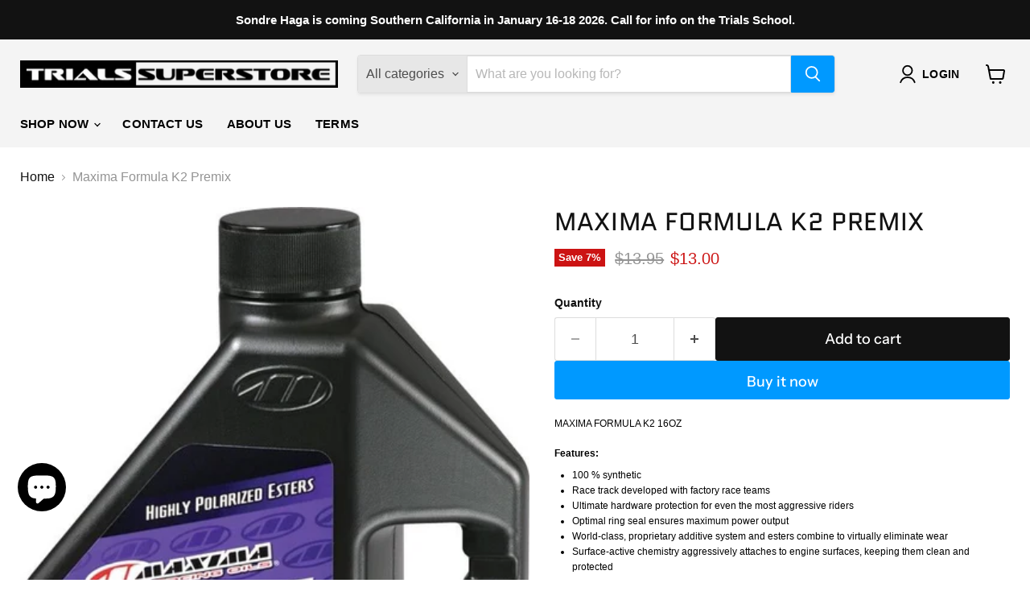

--- FILE ---
content_type: text/javascript; charset=utf-8
request_url: https://trialssuperstore.com/products/maxima-formula-k2-premix.js
body_size: 1012
content:
{"id":9671585235245,"title":"Maxima Formula K2 Premix","handle":"maxima-formula-k2-premix","description":"\u003cp\u003e\u003cspan style=\"color:rgb(0, 0, 0);font-family:Arial , Geneva , sans-serif;font-size:12px;\"\u003eMAXIMA FORMULA K2 16OZ\u003c\/span\u003e\u003cbr\u003e\u003c\/p\u003e\u003cdiv class=\"title\" style=\"margin:0px;padding:0px;font-weight:700;color:rgb(0, 0, 0);font-family:Arial , Geneva , sans-serif;font-size:12px;\"\u003e\n\u003cdiv class=\"title\" style=\"margin:0px;padding:0px;font-weight:700;color:rgb(0, 0, 0);font-size:12px;\"\u003eFeatures:\u003c\/div\u003e\n\u003cul style=\"font-weight:400;margin:0.5rem 0px 0px;padding:0px;padding-inline-start:22px;\"\u003e\n\u003cli style=\"margin:0px;padding:0px;\"\u003e100 % synthetic\u003c\/li\u003e\n\u003cli style=\"margin:0px;padding:0px;\"\u003eRace track developed with factory race teams\u003c\/li\u003e\n\u003cli style=\"margin:0px;padding:0px;\"\u003eUltimate hardware protection for even the most aggressive riders\u003c\/li\u003e\n\u003cli style=\"margin:0px;padding:0px;\"\u003eOptimal ring seal ensures maximum power output\u003c\/li\u003e\n\u003cli style=\"margin:0px;padding:0px;\"\u003eWorld-class, proprietary additive system and esters combine to virtually eliminate wear\u003c\/li\u003e\n\u003cli style=\"margin:0px;padding:0px;\"\u003eSurface-active chemistry aggressively attaches to engine surfaces, keeping them clean and protected\u003c\/li\u003e\n\u003c\/ul\u003e\n\u003c\/div\u003e","published_at":"2024-07-02T18:57:39-07:00","created_at":"2024-07-02T18:57:39-07:00","vendor":"WPS or Parts Unlimited","type":"Moto Trials Parts","tags":["Moto Trials Parts","Oils"],"price":1300,"price_min":1300,"price_max":1300,"available":true,"price_varies":false,"compare_at_price":1395,"compare_at_price_min":1395,"compare_at_price_max":1395,"compare_at_price_varies":false,"variants":[{"id":49638067110189,"title":"Default Title","option1":"Default Title","option2":null,"option3":null,"sku":"(Black 1-D) 78-9833","requires_shipping":true,"taxable":true,"featured_image":null,"available":true,"name":"Maxima Formula K2 Premix","public_title":null,"options":["Default Title"],"price":1300,"weight":544,"compare_at_price":1395,"inventory_management":"shopify","barcode":"","requires_selling_plan":false,"selling_plan_allocations":[]}],"images":["\/\/cdn.shopify.com\/s\/files\/1\/0849\/6722\/7693\/files\/5ba4b04265d9bb6e0489325b149052c7.jpg?v=1719978328"],"featured_image":"\/\/cdn.shopify.com\/s\/files\/1\/0849\/6722\/7693\/files\/5ba4b04265d9bb6e0489325b149052c7.jpg?v=1719978328","options":[{"name":"Title","position":1,"values":["Default Title"]}],"url":"\/products\/maxima-formula-k2-premix","media":[{"alt":null,"id":40543263359277,"position":1,"preview_image":{"aspect_ratio":0.608,"height":1000,"width":608,"src":"https:\/\/cdn.shopify.com\/s\/files\/1\/0849\/6722\/7693\/files\/5ba4b04265d9bb6e0489325b149052c7.jpg?v=1719978328"},"aspect_ratio":0.608,"height":1000,"media_type":"image","src":"https:\/\/cdn.shopify.com\/s\/files\/1\/0849\/6722\/7693\/files\/5ba4b04265d9bb6e0489325b149052c7.jpg?v=1719978328","width":608}],"requires_selling_plan":false,"selling_plan_groups":[]}